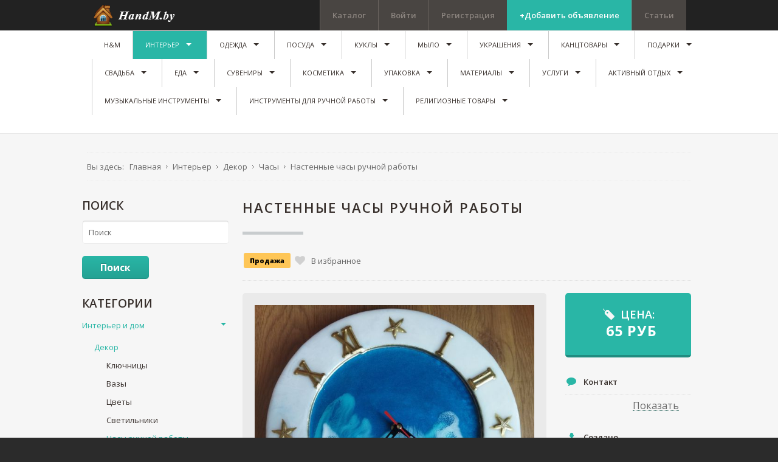

--- FILE ---
content_type: application/javascript
request_url: https://handm.by/modules/mod_djmegamenu/assets/js/jquery.djmobilemenu.js
body_size: 3760
content:
/**
 * @version $Id: jquery.djmobilemenu.js 38 2015-06-02 11:16:12Z szymon $
 * @package DJ-MegaMenu
 * @copyright Copyright (C) 2013 DJ-Extensions.com, All rights reserved.
 * @license DJ-Extensions.com Proprietary Use License
 * @author url: http://dj-extensions.com
 * @author email contact@dj-extensions.com
 * @developer Szymon Woronowski - szymon.woronowski@design-joomla.eu
 */
(function($){var l=function(a,b){var c=$('<select id="'+a.attr('id')+'select" class="inputbox dj-select" />').on('change',function(){if($(this).val)window.location=$(this).val()});var d=a.find('li.dj-up');m(d,c,0);c.appendTo(b)};var m=function(g,h,j){var k='',active=false;for(var i=0;i<j;i++){k+='- '}g.each(function(){var a=$(this);var b=a.find('> a').first();var c=a.find('> .dj-subwrap > .dj-subwrap-in > .dj-subcol > .dj-submenu > li, > .dj-subtree > li');if(b.length){var d='';var e=b.find('img').first();if(e.length){d=k+e.attr('alt')}else{d=b.html().replace(/(<small[^<]+<\/small>)/ig,"");d=k+d.replace(/(<([^>]+)>)/ig,"")}var f=$('<option value="'+b.prop('href')+'">'+d+'</option>').appendTo(h);if(!b.prop('href')){f.prop('disabled',true)}if(a.hasClass('active')){h.val(f.val());active=true}}if(c)m(c,h,j+1)});if(!j&&!active){$('<option value="">- MENU -</option>').prependTo(h);h.val('')}};var n=function(c){c.find('ul.dj-mobile-nav > li, ul.dj-mobile-nav-child > li').each(function(){var a=$(this);if(a.hasClass('parent')){var b=a.find('> a').first();if(b.length){b.append('<span class="toggler"></span>');b.on('click',function(e){if(!a.hasClass('active'))e.preventDefault();else if($(e.target).hasClass('toggler')){e.preventDefault();e.stopPropagation();a.removeClass('active')}})}}a.on('click',function(){a.siblings().removeClass('active');a.addClass('active')})})};var o=function(a){var b=$(document.body).children();var c=$('<div class="dj-offcanvas-wrapper" />');var d=$('<div class="dj-offcanvas-pusher" />');var f=$('<div class="dj-offcanvas-pusher-in" />');var g=a.find('.dj-offcanvas').first();$(document.body).addClass('dj-offcanvas-effect-'+g.data('effect'));a.find('.dj-mobile-open-btn').on('click',function(e){e.stopPropagation();g.data('scroll',$(window).scrollTop());$(document.body).addClass('dj-offcanvas-open');f.css('margin-top',-g.data('scroll'))});$(document.body).prepend(c);c.append(g);c.append(d);d.append(f);f.append(b);$('.dj-offcanvas-pusher, .dj-offcanvas-close-btn').on('click',function(){if($(document.body).hasClass('dj-offcanvas-open')){f.css('margin-top',0);$(document.body).removeClass('dj-offcanvas-open');$(window).scrollTop(g.data('scroll'))}});n(g)};var p=function(a){a.find('.dj-mobile-open-btn').on('click',function(e){a.find('.dj-accordion-in').slideToggle('fast')});n(a)};var q=null;$(window).resize(function(){window.clearTimeout(q);q=window.setTimeout(function(){var c=$('body').css('overflow');if(c=='visible')c='';$('body').css('overflow','hidden');var d=$(window).innerWidth();$('body').css('overflow',c);var e=false;$('.dj-megamenu').each(function(){var a=$(this);var b=$('#'+a.prop('id')+'mobile');if(b.length){if(d<=a.data('trigger')){e=true;$(document.body).addClass(a.prop('id')+'-mobile')}else{$(document.body).removeClass(a.prop('id')+'-mobile')}}});if(e){$(document.body).addClass('dj-megamenu-mobile')}else{$(document.body).removeClass('dj-megamenu-mobile')}},100)});$(document).ready(function(){$('.dj-megamenu').each(function(){var a=$(this);var b=$('#'+a.prop('id')+'mobile');var c=$('#'+a.prop('id')+'mobileWrap');if(c.length){c.append(b)}if(b.length){b.find('.dj-hideitem').remove();if(b.hasClass('dj-megamenu-offcanvas')){o(b)}else if(b.hasClass('dj-megamenu-accordion')){p(b)}}});$(window).trigger('resize')});$(window).load(function(){$('.dj-megamenu').each(function(){var a=$(this);var b=$('#'+a.prop('id')+'mobile');if(b.length){if(b.hasClass('dj-megamenu-select')){l(a,b)}}})})})(jQuery);